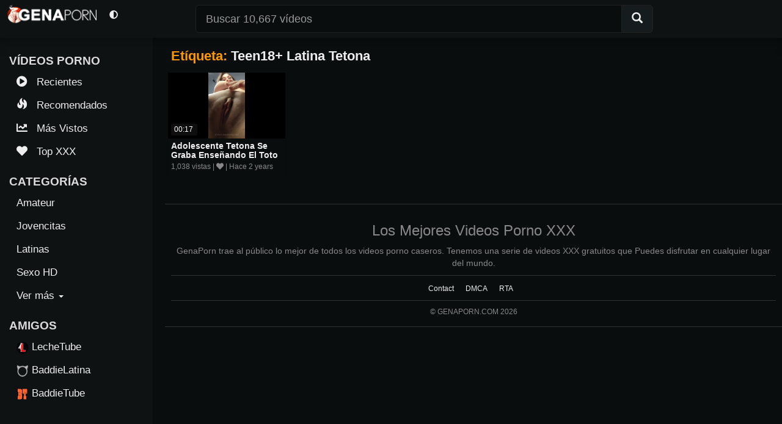

--- FILE ---
content_type: text/html; charset=UTF-8
request_url: https://www.genaporn.com/tag/teen18-latina-tetona/
body_size: 35196
content:
<!DOCTYPE html>
<html dir="ltr" lang="en-US" prefix="og: https://ogp.me/ns#" class="no-js">
   <head>  
      <meta name="referrer" content="no-referrer-when-downgrade" />    
      <meta name="RATING" content="RTA-5042-1996-1400-1577-RTA" />
      <meta name="description" content="GenaPorn la mejor página de porno amateur viral xxx del momento." />
      <meta name="keywords" content="Pack xxx, GenaPorn, porno amateur" />
      <meta name="viewport" content="width=device-width, initial-scale=1, maximum-scale=1">
      <meta charset="UTF-8" />
      <meta name="google-site-verification=yHOHiPR31-iDyOXSk0wJIAPMg5orcYJYn209H6000QU" />     
      <link rel="profile" href="http://gmpg.org/xfn/11" />
      <link rel="pingback" href="https://www.genaporn.com/xmlrpc.php" />
      <link rel="icon" type="image/png" href="favicon.png" />
      <title>Teen18+ Latina Tetona - GenaPorn</title>

		<!-- All in One SEO 4.9.3 - aioseo.com -->
	<meta name="robots" content="max-image-preview:large" />
	<link rel="canonical" href="https://www.genaporn.com/tag/teen18-latina-tetona/" />
	<meta name="generator" content="All in One SEO (AIOSEO) 4.9.3" />
		<script type="application/ld+json" class="aioseo-schema">
			{"@context":"https:\/\/schema.org","@graph":[{"@type":"BreadcrumbList","@id":"https:\/\/www.genaporn.com\/tag\/teen18-latina-tetona\/#breadcrumblist","itemListElement":[{"@type":"ListItem","@id":"https:\/\/www.genaporn.com#listItem","position":1,"name":"Home","item":"https:\/\/www.genaporn.com","nextItem":{"@type":"ListItem","@id":"https:\/\/www.genaporn.com\/tag\/teen18-latina-tetona\/#listItem","name":"Teen18+ Latina Tetona"}},{"@type":"ListItem","@id":"https:\/\/www.genaporn.com\/tag\/teen18-latina-tetona\/#listItem","position":2,"name":"Teen18+ Latina Tetona","previousItem":{"@type":"ListItem","@id":"https:\/\/www.genaporn.com#listItem","name":"Home"}}]},{"@type":"CollectionPage","@id":"https:\/\/www.genaporn.com\/tag\/teen18-latina-tetona\/#collectionpage","url":"https:\/\/www.genaporn.com\/tag\/teen18-latina-tetona\/","name":"Teen18+ Latina Tetona - GenaPorn","inLanguage":"en-US","isPartOf":{"@id":"https:\/\/www.genaporn.com\/#website"},"breadcrumb":{"@id":"https:\/\/www.genaporn.com\/tag\/teen18-latina-tetona\/#breadcrumblist"}},{"@type":"Organization","@id":"https:\/\/www.genaporn.com\/#organization","name":"GenaPorn","description":"Los Mejores Videos Porno XXX","url":"https:\/\/www.genaporn.com\/"},{"@type":"WebSite","@id":"https:\/\/www.genaporn.com\/#website","url":"https:\/\/www.genaporn.com\/","name":"GenaPorn","description":"Los Mejores Videos Porno XXX","inLanguage":"en-US","publisher":{"@id":"https:\/\/www.genaporn.com\/#organization"}}]}
		</script>
		<!-- All in One SEO -->

<link rel="alternate" type="application/rss+xml" title="GenaPorn &raquo; Feed" href="https://www.genaporn.com/feed/" />
<link rel="alternate" type="application/rss+xml" title="GenaPorn &raquo; Comments Feed" href="https://www.genaporn.com/comments/feed/" />
<link rel="alternate" type="application/rss+xml" title="GenaPorn &raquo; Teen18+ Latina Tetona Tag Feed" href="https://www.genaporn.com/tag/teen18-latina-tetona/feed/" />
<style id='wp-img-auto-sizes-contain-inline-css' type='text/css'>
img:is([sizes=auto i],[sizes^="auto," i]){contain-intrinsic-size:3000px 1500px}
/*# sourceURL=wp-img-auto-sizes-contain-inline-css */
</style>
<style id='wp-emoji-styles-inline-css' type='text/css'>

	img.wp-smiley, img.emoji {
		display: inline !important;
		border: none !important;
		box-shadow: none !important;
		height: 1em !important;
		width: 1em !important;
		margin: 0 0.07em !important;
		vertical-align: -0.1em !important;
		background: none !important;
		padding: 0 !important;
	}
/*# sourceURL=wp-emoji-styles-inline-css */
</style>
<style id='wp-block-library-inline-css' type='text/css'>
:root{--wp-block-synced-color:#7a00df;--wp-block-synced-color--rgb:122,0,223;--wp-bound-block-color:var(--wp-block-synced-color);--wp-editor-canvas-background:#ddd;--wp-admin-theme-color:#007cba;--wp-admin-theme-color--rgb:0,124,186;--wp-admin-theme-color-darker-10:#006ba1;--wp-admin-theme-color-darker-10--rgb:0,107,160.5;--wp-admin-theme-color-darker-20:#005a87;--wp-admin-theme-color-darker-20--rgb:0,90,135;--wp-admin-border-width-focus:2px}@media (min-resolution:192dpi){:root{--wp-admin-border-width-focus:1.5px}}.wp-element-button{cursor:pointer}:root .has-very-light-gray-background-color{background-color:#eee}:root .has-very-dark-gray-background-color{background-color:#313131}:root .has-very-light-gray-color{color:#eee}:root .has-very-dark-gray-color{color:#313131}:root .has-vivid-green-cyan-to-vivid-cyan-blue-gradient-background{background:linear-gradient(135deg,#00d084,#0693e3)}:root .has-purple-crush-gradient-background{background:linear-gradient(135deg,#34e2e4,#4721fb 50%,#ab1dfe)}:root .has-hazy-dawn-gradient-background{background:linear-gradient(135deg,#faaca8,#dad0ec)}:root .has-subdued-olive-gradient-background{background:linear-gradient(135deg,#fafae1,#67a671)}:root .has-atomic-cream-gradient-background{background:linear-gradient(135deg,#fdd79a,#004a59)}:root .has-nightshade-gradient-background{background:linear-gradient(135deg,#330968,#31cdcf)}:root .has-midnight-gradient-background{background:linear-gradient(135deg,#020381,#2874fc)}:root{--wp--preset--font-size--normal:16px;--wp--preset--font-size--huge:42px}.has-regular-font-size{font-size:1em}.has-larger-font-size{font-size:2.625em}.has-normal-font-size{font-size:var(--wp--preset--font-size--normal)}.has-huge-font-size{font-size:var(--wp--preset--font-size--huge)}.has-text-align-center{text-align:center}.has-text-align-left{text-align:left}.has-text-align-right{text-align:right}.has-fit-text{white-space:nowrap!important}#end-resizable-editor-section{display:none}.aligncenter{clear:both}.items-justified-left{justify-content:flex-start}.items-justified-center{justify-content:center}.items-justified-right{justify-content:flex-end}.items-justified-space-between{justify-content:space-between}.screen-reader-text{border:0;clip-path:inset(50%);height:1px;margin:-1px;overflow:hidden;padding:0;position:absolute;width:1px;word-wrap:normal!important}.screen-reader-text:focus{background-color:#ddd;clip-path:none;color:#444;display:block;font-size:1em;height:auto;left:5px;line-height:normal;padding:15px 23px 14px;text-decoration:none;top:5px;width:auto;z-index:100000}html :where(.has-border-color){border-style:solid}html :where([style*=border-top-color]){border-top-style:solid}html :where([style*=border-right-color]){border-right-style:solid}html :where([style*=border-bottom-color]){border-bottom-style:solid}html :where([style*=border-left-color]){border-left-style:solid}html :where([style*=border-width]){border-style:solid}html :where([style*=border-top-width]){border-top-style:solid}html :where([style*=border-right-width]){border-right-style:solid}html :where([style*=border-bottom-width]){border-bottom-style:solid}html :where([style*=border-left-width]){border-left-style:solid}html :where(img[class*=wp-image-]){height:auto;max-width:100%}:where(figure){margin:0 0 1em}html :where(.is-position-sticky){--wp-admin--admin-bar--position-offset:var(--wp-admin--admin-bar--height,0px)}@media screen and (max-width:600px){html :where(.is-position-sticky){--wp-admin--admin-bar--position-offset:0px}}

/*# sourceURL=wp-block-library-inline-css */
</style><style id='global-styles-inline-css' type='text/css'>
:root{--wp--preset--aspect-ratio--square: 1;--wp--preset--aspect-ratio--4-3: 4/3;--wp--preset--aspect-ratio--3-4: 3/4;--wp--preset--aspect-ratio--3-2: 3/2;--wp--preset--aspect-ratio--2-3: 2/3;--wp--preset--aspect-ratio--16-9: 16/9;--wp--preset--aspect-ratio--9-16: 9/16;--wp--preset--color--black: #000000;--wp--preset--color--cyan-bluish-gray: #abb8c3;--wp--preset--color--white: #ffffff;--wp--preset--color--pale-pink: #f78da7;--wp--preset--color--vivid-red: #cf2e2e;--wp--preset--color--luminous-vivid-orange: #ff6900;--wp--preset--color--luminous-vivid-amber: #fcb900;--wp--preset--color--light-green-cyan: #7bdcb5;--wp--preset--color--vivid-green-cyan: #00d084;--wp--preset--color--pale-cyan-blue: #8ed1fc;--wp--preset--color--vivid-cyan-blue: #0693e3;--wp--preset--color--vivid-purple: #9b51e0;--wp--preset--gradient--vivid-cyan-blue-to-vivid-purple: linear-gradient(135deg,rgb(6,147,227) 0%,rgb(155,81,224) 100%);--wp--preset--gradient--light-green-cyan-to-vivid-green-cyan: linear-gradient(135deg,rgb(122,220,180) 0%,rgb(0,208,130) 100%);--wp--preset--gradient--luminous-vivid-amber-to-luminous-vivid-orange: linear-gradient(135deg,rgb(252,185,0) 0%,rgb(255,105,0) 100%);--wp--preset--gradient--luminous-vivid-orange-to-vivid-red: linear-gradient(135deg,rgb(255,105,0) 0%,rgb(207,46,46) 100%);--wp--preset--gradient--very-light-gray-to-cyan-bluish-gray: linear-gradient(135deg,rgb(238,238,238) 0%,rgb(169,184,195) 100%);--wp--preset--gradient--cool-to-warm-spectrum: linear-gradient(135deg,rgb(74,234,220) 0%,rgb(151,120,209) 20%,rgb(207,42,186) 40%,rgb(238,44,130) 60%,rgb(251,105,98) 80%,rgb(254,248,76) 100%);--wp--preset--gradient--blush-light-purple: linear-gradient(135deg,rgb(255,206,236) 0%,rgb(152,150,240) 100%);--wp--preset--gradient--blush-bordeaux: linear-gradient(135deg,rgb(254,205,165) 0%,rgb(254,45,45) 50%,rgb(107,0,62) 100%);--wp--preset--gradient--luminous-dusk: linear-gradient(135deg,rgb(255,203,112) 0%,rgb(199,81,192) 50%,rgb(65,88,208) 100%);--wp--preset--gradient--pale-ocean: linear-gradient(135deg,rgb(255,245,203) 0%,rgb(182,227,212) 50%,rgb(51,167,181) 100%);--wp--preset--gradient--electric-grass: linear-gradient(135deg,rgb(202,248,128) 0%,rgb(113,206,126) 100%);--wp--preset--gradient--midnight: linear-gradient(135deg,rgb(2,3,129) 0%,rgb(40,116,252) 100%);--wp--preset--font-size--small: 13px;--wp--preset--font-size--medium: 20px;--wp--preset--font-size--large: 36px;--wp--preset--font-size--x-large: 42px;--wp--preset--spacing--20: 0.44rem;--wp--preset--spacing--30: 0.67rem;--wp--preset--spacing--40: 1rem;--wp--preset--spacing--50: 1.5rem;--wp--preset--spacing--60: 2.25rem;--wp--preset--spacing--70: 3.38rem;--wp--preset--spacing--80: 5.06rem;--wp--preset--shadow--natural: 6px 6px 9px rgba(0, 0, 0, 0.2);--wp--preset--shadow--deep: 12px 12px 50px rgba(0, 0, 0, 0.4);--wp--preset--shadow--sharp: 6px 6px 0px rgba(0, 0, 0, 0.2);--wp--preset--shadow--outlined: 6px 6px 0px -3px rgb(255, 255, 255), 6px 6px rgb(0, 0, 0);--wp--preset--shadow--crisp: 6px 6px 0px rgb(0, 0, 0);}:where(.is-layout-flex){gap: 0.5em;}:where(.is-layout-grid){gap: 0.5em;}body .is-layout-flex{display: flex;}.is-layout-flex{flex-wrap: wrap;align-items: center;}.is-layout-flex > :is(*, div){margin: 0;}body .is-layout-grid{display: grid;}.is-layout-grid > :is(*, div){margin: 0;}:where(.wp-block-columns.is-layout-flex){gap: 2em;}:where(.wp-block-columns.is-layout-grid){gap: 2em;}:where(.wp-block-post-template.is-layout-flex){gap: 1.25em;}:where(.wp-block-post-template.is-layout-grid){gap: 1.25em;}.has-black-color{color: var(--wp--preset--color--black) !important;}.has-cyan-bluish-gray-color{color: var(--wp--preset--color--cyan-bluish-gray) !important;}.has-white-color{color: var(--wp--preset--color--white) !important;}.has-pale-pink-color{color: var(--wp--preset--color--pale-pink) !important;}.has-vivid-red-color{color: var(--wp--preset--color--vivid-red) !important;}.has-luminous-vivid-orange-color{color: var(--wp--preset--color--luminous-vivid-orange) !important;}.has-luminous-vivid-amber-color{color: var(--wp--preset--color--luminous-vivid-amber) !important;}.has-light-green-cyan-color{color: var(--wp--preset--color--light-green-cyan) !important;}.has-vivid-green-cyan-color{color: var(--wp--preset--color--vivid-green-cyan) !important;}.has-pale-cyan-blue-color{color: var(--wp--preset--color--pale-cyan-blue) !important;}.has-vivid-cyan-blue-color{color: var(--wp--preset--color--vivid-cyan-blue) !important;}.has-vivid-purple-color{color: var(--wp--preset--color--vivid-purple) !important;}.has-black-background-color{background-color: var(--wp--preset--color--black) !important;}.has-cyan-bluish-gray-background-color{background-color: var(--wp--preset--color--cyan-bluish-gray) !important;}.has-white-background-color{background-color: var(--wp--preset--color--white) !important;}.has-pale-pink-background-color{background-color: var(--wp--preset--color--pale-pink) !important;}.has-vivid-red-background-color{background-color: var(--wp--preset--color--vivid-red) !important;}.has-luminous-vivid-orange-background-color{background-color: var(--wp--preset--color--luminous-vivid-orange) !important;}.has-luminous-vivid-amber-background-color{background-color: var(--wp--preset--color--luminous-vivid-amber) !important;}.has-light-green-cyan-background-color{background-color: var(--wp--preset--color--light-green-cyan) !important;}.has-vivid-green-cyan-background-color{background-color: var(--wp--preset--color--vivid-green-cyan) !important;}.has-pale-cyan-blue-background-color{background-color: var(--wp--preset--color--pale-cyan-blue) !important;}.has-vivid-cyan-blue-background-color{background-color: var(--wp--preset--color--vivid-cyan-blue) !important;}.has-vivid-purple-background-color{background-color: var(--wp--preset--color--vivid-purple) !important;}.has-black-border-color{border-color: var(--wp--preset--color--black) !important;}.has-cyan-bluish-gray-border-color{border-color: var(--wp--preset--color--cyan-bluish-gray) !important;}.has-white-border-color{border-color: var(--wp--preset--color--white) !important;}.has-pale-pink-border-color{border-color: var(--wp--preset--color--pale-pink) !important;}.has-vivid-red-border-color{border-color: var(--wp--preset--color--vivid-red) !important;}.has-luminous-vivid-orange-border-color{border-color: var(--wp--preset--color--luminous-vivid-orange) !important;}.has-luminous-vivid-amber-border-color{border-color: var(--wp--preset--color--luminous-vivid-amber) !important;}.has-light-green-cyan-border-color{border-color: var(--wp--preset--color--light-green-cyan) !important;}.has-vivid-green-cyan-border-color{border-color: var(--wp--preset--color--vivid-green-cyan) !important;}.has-pale-cyan-blue-border-color{border-color: var(--wp--preset--color--pale-cyan-blue) !important;}.has-vivid-cyan-blue-border-color{border-color: var(--wp--preset--color--vivid-cyan-blue) !important;}.has-vivid-purple-border-color{border-color: var(--wp--preset--color--vivid-purple) !important;}.has-vivid-cyan-blue-to-vivid-purple-gradient-background{background: var(--wp--preset--gradient--vivid-cyan-blue-to-vivid-purple) !important;}.has-light-green-cyan-to-vivid-green-cyan-gradient-background{background: var(--wp--preset--gradient--light-green-cyan-to-vivid-green-cyan) !important;}.has-luminous-vivid-amber-to-luminous-vivid-orange-gradient-background{background: var(--wp--preset--gradient--luminous-vivid-amber-to-luminous-vivid-orange) !important;}.has-luminous-vivid-orange-to-vivid-red-gradient-background{background: var(--wp--preset--gradient--luminous-vivid-orange-to-vivid-red) !important;}.has-very-light-gray-to-cyan-bluish-gray-gradient-background{background: var(--wp--preset--gradient--very-light-gray-to-cyan-bluish-gray) !important;}.has-cool-to-warm-spectrum-gradient-background{background: var(--wp--preset--gradient--cool-to-warm-spectrum) !important;}.has-blush-light-purple-gradient-background{background: var(--wp--preset--gradient--blush-light-purple) !important;}.has-blush-bordeaux-gradient-background{background: var(--wp--preset--gradient--blush-bordeaux) !important;}.has-luminous-dusk-gradient-background{background: var(--wp--preset--gradient--luminous-dusk) !important;}.has-pale-ocean-gradient-background{background: var(--wp--preset--gradient--pale-ocean) !important;}.has-electric-grass-gradient-background{background: var(--wp--preset--gradient--electric-grass) !important;}.has-midnight-gradient-background{background: var(--wp--preset--gradient--midnight) !important;}.has-small-font-size{font-size: var(--wp--preset--font-size--small) !important;}.has-medium-font-size{font-size: var(--wp--preset--font-size--medium) !important;}.has-large-font-size{font-size: var(--wp--preset--font-size--large) !important;}.has-x-large-font-size{font-size: var(--wp--preset--font-size--x-large) !important;}
/*# sourceURL=global-styles-inline-css */
</style>

<style id='classic-theme-styles-inline-css' type='text/css'>
/*! This file is auto-generated */
.wp-block-button__link{color:#fff;background-color:#32373c;border-radius:9999px;box-shadow:none;text-decoration:none;padding:calc(.667em + 2px) calc(1.333em + 2px);font-size:1.125em}.wp-block-file__button{background:#32373c;color:#fff;text-decoration:none}
/*# sourceURL=/wp-includes/css/classic-themes.min.css */
</style>
<link rel='stylesheet' id='noteworthy_style-css' href='https://www.genaporn.com/wp-content/themes/ttp/style.css?ver=6.9' type='text/css' media='all' />
<link rel='stylesheet' id='mytheme-bootstrap-css' href='https://www.genaporn.com/wp-content/themes/ttp/bootstrap/css/bootstrap.css?ver=6.9' type='text/css' media='all' />
<link rel='stylesheet' id='video-js-css' href='https://www.genaporn.com/wp-content/plugins/video-embed-thumbnail-generator/video-js/video-js.min.css?ver=8.5.2' type='text/css' media='all' />
<link rel='stylesheet' id='video-js-kg-skin-css' href='https://www.genaporn.com/wp-content/plugins/video-embed-thumbnail-generator/video-js/kg-video-js-skin.css?ver=4.10.3' type='text/css' media='all' />
<link rel='stylesheet' id='kgvid_video_styles-css' href='https://www.genaporn.com/wp-content/plugins/video-embed-thumbnail-generator/src/public/css/videopack-styles.css?ver=4.10.3' type='text/css' media='all' />
<script type="text/javascript" src="https://www.genaporn.com/wp-includes/js/jquery/jquery.min.js?ver=3.7.1" id="jquery-core-js"></script>
<script type="text/javascript" src="https://www.genaporn.com/wp-includes/js/jquery/jquery-migrate.min.js?ver=3.4.1" id="jquery-migrate-js"></script>
<script type="text/javascript" src="https://www.genaporn.com/wp-content/themes/ttp/library/js/modernizr-2.6.1.min.js?ver=2.6.1" id="modernizr-js"></script>
<script type="text/javascript" src="https://www.genaporn.com/wp-content/themes/ttp/library/js/jquery.nicescroll.js?ver=3.0.0" id="jquery_nicescroll-js"></script>
<script type="text/javascript" src="https://www.genaporn.com/wp-content/themes/ttp/library/js/scripts.js?ver=1.0.0" id="noteworthy_custom_js-js"></script>
<script type="text/javascript" src="https://www.genaporn.com/wp-content/themes/ttp/bootstrap/js/bootstrap.min.js?ver=6.9" id="mytheme-bootstrapjs-js"></script>
<link rel="https://api.w.org/" href="https://www.genaporn.com/wp-json/" /><link rel="alternate" title="JSON" type="application/json" href="https://www.genaporn.com/wp-json/wp/v2/tags/5242" /><link rel="EditURI" type="application/rsd+xml" title="RSD" href="https://www.genaporn.com/xmlrpc.php?rsd" />
<meta name="generator" content="WordPress 6.9" />
<style type="text/css">.recentcomments a{display:inline !important;padding:0 !important;margin:0 !important;}</style><style type="text/css" id="custom-background-css">
body.custom-background { background-color: #000000; background-image: url("https://www.genaporn.com/wp-content/themes/ttp/library/images/bg.jpg"); background-position: left top; background-size: auto; background-repeat: repeat; background-attachment: scroll; }
</style>
	<link rel="icon" href="https://www.genaporn.com/wp-content/uploads/2025/09/favicon.png" sizes="32x32" />
<link rel="icon" href="https://www.genaporn.com/wp-content/uploads/2025/09/favicon.png" sizes="192x192" />
<link rel="apple-touch-icon" href="https://www.genaporn.com/wp-content/uploads/2025/09/favicon.png" />
<meta name="msapplication-TileImage" content="https://www.genaporn.com/wp-content/uploads/2025/09/favicon.png" />
  

     
      <link href="https://www.genaporn.com/wp-content/themes/ttp/bootstrap/fonts/faxp-5.3.1/css/all.min.css" rel="stylesheet" />       
      <script type="text/javascript" src="https://www.genaporn.com/wp-content/themes/ttp/player/jquery.min.js"></script>
      <script type="text/javascript" src="https://www.genaporn.com/wp-content/themes/ttp/library/js/jquery.mobile.min.js"></script>    
      
<!-- Global site tag (gtag.js) - Google Analytics -->
<script async src="https://www.googletagmanager.com/gtag/js?id=G-94KW38L0FD"></script>
<script>
  window.dataLayer = window.dataLayer || [];
  function gtag(){dataLayer.push(arguments);}
  gtag('js', new Date());

  gtag('config', 'G-94KW38L0FD'); 
</script>   

                                  <style type="text/css">
                  #btn-light-theme{display: block;}
                  #btn-dark-theme{display: none;}
                </style>
                 </head>
   <body id="lockB">

   <header class="clearfix">
    <div class="trabrand col-sm-4 col-md-3">   							
					<button type="button" data-toggle="dropdown" class="dropdown-toggle visible-xs btn bSearch">                	
				       <i class="fa fa-search"></i>                	
				    </button>				                

					<div class="dropdown-menu ">
						<div class="col-md-8"> 
			                  <form role="search" method="get" action="https://www.genaporn.com">     
			                      <div class="input-group">
			                          <input type="text" class="form-control input-lg formSearch" placeholder="Buscar 10,667 vídeos" name='s' id="s" value=""/>
			                          <span class="input-group-btn">
			                              <button class="btn btn-default btn-lg" type="submit">
			                                  <i class="glyphicon glyphicon-search"></i>
			                              </button>
			                          </span>
			                      </div>                  
			                  </form>
		                
		       			</div>	
					</div>

    		<button type="button" id="sidebarTogglebtn" class="btn openBtn hidden-md hidden-lg">
				<i class="fas fa-bars"></i>
			</button>
	    	

	    	<a href="/" title="Genaporn.com">
	    		<img src="https://www.genaporn.com/wp-content/themes/ttp/library/images/logotype.png" alt="Logo Genaporn"> 
	    	</a>
        <h1 class="hide">GenaPorn - The Best Amateur Porn XXX</h1>

            <div class="btn-group">
		    	<div class="theme">			
					<button id="btn-dark-theme" class="btn bctheme" onclick="Themes('dark');" title="Tema Oscuro">                	
						<i class="fas fa-adjust"></i>           	
					</button>

					<button id="btn-light-theme" class="btn bctheme" onclick="Themes('light');" title="Tema Claro">                	
						<i class="fas fa-adjust"></i>               	
					</button>
				</div>
		    </div>
    </div> 

    <div class="row"> 
      	      
          <div class="collapse navbar-collapse" id="bs-example-navbar-collapse-1">               
                  <form class="navbar-form" role="search" method="get" action="https://www.genaporn.com">     
                      <div class="input-group col-md-8 col-xs-7">
                          <input type="text" class="form-control input-lg formSearch" placeholder="Buscar 10,667 vídeos" name='s' id="s" value=""/>
                          <span class="input-group-btn">
                              <button class="btn btn-default btn-lg" type="submit">
                                  <i class="glyphicon glyphicon-search"></i>
                              </button>
                          </span>
                      </div>                  
                  </form>
               </div>     
       </div>       
  </header>

<nav class="bodynav">
<div id="sidebar-wrapper"> 
<div class="menunav">
    <div class="list-inline">
<ul class="list-group menuIcon"> 
  
    <div class="bb-1">      	  
        <h2 class="menuTitle">Vídeos Porno</h2>	
        <li><a href="/recientes/"><i class="fa fa-play-circle"></i> Recientes</a></li>
        <li><a href="/porno-recomendados/"><i class="glyphicon glyphicon-fire"></i> Recomendados</a></li>
        <li><a href="/porno-mas-vistos/"><i class="fas fa-chart-line"></i> Más Vistos</a></li>
        <li><a href="/porno-mas-gustados/"><i class="fas fa-heart"></i> Top XXX</a></li>
    </div>

    <div class="bb-1">   
        <h2 class="menuTitle">Categorías</h2>
        <li><a href="/category/amateur/">Amateur</a></li>
        <li><a href="/category/jovencita/">Jovencitas</a></li>
        <li><a href="/category/latinas/">Latinas</a></li>
        <li><a href="/category/hd/">Sexo HD</a></li>
        <li><a data-toggle="collapse" class="dropdown-toggle color-orange" data-target="#catDropdown">Ver más <span class="caret"></span></a></li>
            <ul id="catDropdown" class="list-group list-unstyled collapse subMenuNav">
                <li><a href="/category/culos-grandes/">Culos Grandes</a></li>
                <li><a href="/category/negras/">Negras</a><li>
                <li><a href="/category/flacas">Flacas</a></li>
                <li><a href="/category/sexo-oral/">Sexo Oral</a></li>
                <li><a href="/categorias/">Todas</a></li>
            </ul>
    </div>

      <div class="bb-1 partners">       
    <h2 class="menuTitle">AMIGOS</h2>
      <li><a href="https://www.lechetube.com/recent/" target="_blank"><img src="https://www.genaporn.com/wp-content/themes/ttp/library/partner/lechetube.png" alt="lechetube">LecheTube</a></li>
      <li><a href="https://baddielatina.com/" target="_blank"><img src="https://www.genaporn.com/wp-content/themes/ttp/library/partner/baddielatina.png" alt="BaddieLatina">BaddieLatina</a></li> 
      <li><a href="https://www.baddietube.com/" target="_blank"><img src="https://www.genaporn.com/wp-content/themes/ttp/library/partner/baddietube.png" alt="BaddieTube">BaddieTube</a></li>
       </div>         
</ul>
</div>
</div>
</div>
<div class="overgrow"></div>    
</nav>

 <div class="wrapper">
    <!-- Mobile secondary menu -->
<div class="btn-group btn-group-justified visible-xs">
  <div class="btn-group">

  </div>
  <div class="btn-group">
 
  </div>
  <div class="btn-group">
 
  </div> 
</div><!-- Mobile secondary menu -->


<div class="container"> 
<div class="visible-xs text-center">
<!-- movil 300x100 movil-->
  <script type="text/javascript" src="//cdn.tsyndicate.com/sdk/v1/bi.js" data-ts-spot="aac3a412a3cf473e979ed97593ce144b" data-ts-width="300" data-ts-height="100"  async defer></script>
</div>
        <h1 class="sectionTitle">

            Etíqueta: <span class="red">Teen18+ Latina Tetona</span>
        </h1>     

                     

                        
                    

                                        

                        
                        
                    <article class="col-md-4 col-sm-6 col-xs-12">

                        <div class="embed-responsive embed-responsive-16by9">

                            
                                    
                                       <div class="amount">                             

                                            <span>00:17</span>                          

                                       </div>

                                         <div class="thumb-unit">               
              
            <img id="pic_16903" class="thumb-post" src="https://www.genaporn.com/wp-content/uploads/2023/08/Adolescente-tetona-se-graba-ensenando-el-toto.jpg" alt="Adolescente tetona se graba enseñando el toto" alt="Adolescente tetona se graba enseñando el toto"/>
            <a class="img" href="https://www.genaporn.com/adolescente-tetona-se-graba-ensenando-el-toto/" rel="bookmark" video-url="" post-id="16903">          
              <div class="progressbar" id="pb_16903"></div>
              <div class="embed-responsive-item">             
                <video id="vid_16903" class="obli" src="" type="video/mp4" muted playsinline></video> 
              </div> 
            </a>
     </div>                     
 
                        </div>

                            <div class="header">

                                <h2 class="post-title"><a href="<? the_permalink()?>" rel="bookmark" title="Adolescente tetona se graba enseñando el toto">Adolescente tetona se graba enseñando el toto</a></h2>

                                    <span class="post-data">   
                        1,038 vistas |
                        <span class="post-like" id="pl-16903"> <i class="fa fa-heart"></i><span class="countlike"> </span></span> |
                        Hace 2 years                      </span>
                            </div>
                    </article> 

                         
                                        


</div>


<div class="container text-center">

        
     

 </div> 

<!-- end #content -->

<div class="ads-footer text-center">
  <div class="container">

    <div class="col-sm-7 visible-xs">
         <!-- Footer 1 Movil -->
        <script async data-cfasync="false" data-clbaid="" src="//deductgreedyheadroom.com/bn.js"></script>
        <div data-cl-spot="2071092"></div>    
    </div>

    <div class="col-sm-7 visible-xs">
         <!-- Footer 2 Movil --> 
    </div>

    <div class="col-lg-4 col-md-5 hidden-xs">       
         <!-- Footer 1 Desktop-->
       <script async data-cfasync="false" data-clbaid="" src="//deductgreedyheadroom.com/bn.js"></script>
     <div data-cl-spot="2071092"></div>
    </div>
      
    <div class="col-lg-4 col-md-5 hidden-xs">
         <!-- Footer 2 Desktop-->
    </div>

    <div class="col-lg-4 hidden-md hidden-sm hidden-xs">
         <!-- Footer 3 Desktop-->
        <script async data-cfasync="false" data-clbaid="" src="//deductgreedyheadroom.com/bn.js"></script>
       <div data-cl-spot="2071092"></div>    
    </div> 
 

  </div>
</div>

  <div class="footer-g">
     <div class="container text-center"> 
     <h3>Los Mejores Videos Porno XXX</h3>  
       <p>GenaPorn trae al público lo mejor de todos los videos porno caseros. Tenemos una serie de videos XXX gratuitos que Puedes disfrutar en cualquier lugar del mundo.
        </p>
        
        <p>

        </p>
     </div>

<div class="footer-g">
    <ul class="list-inline text-center f-link">
        <li><a href="/contact/">Contact</a></li>
        <li><a href="/dmca/">DMCA</a></li>
        <li><a href="http://www.rtalabel.org/" target="_blank" rel="nofollow">RTA</a></li>
    </ul>
</div>


<div class="container">
    <p class="copyright">© GENAPORN.COM 2026</p>
</div>




<!--- Hilltop --->
<script>
(function(pvxmpk){
var d = document,
    s = d.createElement('script'),
    l = d.scripts[d.scripts.length - 1];
s.settings = pvxmpk || {};
s.src = "\/\/official-permit.com\/cHDb9.6ObL2r5NlxS-W\/Q\/9uNDjiMJ1\/MjDSMS1tMJCS0w2tMqzNUFw\/M-zZUhxW";
s.async = true;
s.referrerPolicy = 'no-referrer-when-downgrade';
l.parentNode.insertBefore(s, l);
})({})
</script>

<script type="text/javascript" src="https://www.genaporn.com/wp-content/themes/ttp/library/js/functions.js"></script>
<script type="speculationrules">
{"prefetch":[{"source":"document","where":{"and":[{"href_matches":"/*"},{"not":{"href_matches":["/wp-*.php","/wp-admin/*","/wp-content/uploads/*","/wp-content/*","/wp-content/plugins/*","/wp-content/themes/ttp/*","/*\\?(.+)"]}},{"not":{"selector_matches":"a[rel~=\"nofollow\"]"}},{"not":{"selector_matches":".no-prefetch, .no-prefetch a"}}]},"eagerness":"conservative"}]}
</script>
<script type="text/javascript" id="like_post-js-extra">
/* <![CDATA[ */
var ajax_var = {"url":"https://www.genaporn.com/wp-admin/admin-ajax.php","nonce":"bf063cf420"};
//# sourceURL=like_post-js-extra
/* ]]> */
</script>
<script type="text/javascript" src="https://www.genaporn.com/wp-content/themes/ttp/library/js/post-like.js?ver=1.0" id="like_post-js"></script>
<script id="wp-emoji-settings" type="application/json">
{"baseUrl":"https://s.w.org/images/core/emoji/17.0.2/72x72/","ext":".png","svgUrl":"https://s.w.org/images/core/emoji/17.0.2/svg/","svgExt":".svg","source":{"concatemoji":"https://www.genaporn.com/wp-includes/js/wp-emoji-release.min.js?ver=6.9"}}
</script>
<script type="module">
/* <![CDATA[ */
/*! This file is auto-generated */
const a=JSON.parse(document.getElementById("wp-emoji-settings").textContent),o=(window._wpemojiSettings=a,"wpEmojiSettingsSupports"),s=["flag","emoji"];function i(e){try{var t={supportTests:e,timestamp:(new Date).valueOf()};sessionStorage.setItem(o,JSON.stringify(t))}catch(e){}}function c(e,t,n){e.clearRect(0,0,e.canvas.width,e.canvas.height),e.fillText(t,0,0);t=new Uint32Array(e.getImageData(0,0,e.canvas.width,e.canvas.height).data);e.clearRect(0,0,e.canvas.width,e.canvas.height),e.fillText(n,0,0);const a=new Uint32Array(e.getImageData(0,0,e.canvas.width,e.canvas.height).data);return t.every((e,t)=>e===a[t])}function p(e,t){e.clearRect(0,0,e.canvas.width,e.canvas.height),e.fillText(t,0,0);var n=e.getImageData(16,16,1,1);for(let e=0;e<n.data.length;e++)if(0!==n.data[e])return!1;return!0}function u(e,t,n,a){switch(t){case"flag":return n(e,"\ud83c\udff3\ufe0f\u200d\u26a7\ufe0f","\ud83c\udff3\ufe0f\u200b\u26a7\ufe0f")?!1:!n(e,"\ud83c\udde8\ud83c\uddf6","\ud83c\udde8\u200b\ud83c\uddf6")&&!n(e,"\ud83c\udff4\udb40\udc67\udb40\udc62\udb40\udc65\udb40\udc6e\udb40\udc67\udb40\udc7f","\ud83c\udff4\u200b\udb40\udc67\u200b\udb40\udc62\u200b\udb40\udc65\u200b\udb40\udc6e\u200b\udb40\udc67\u200b\udb40\udc7f");case"emoji":return!a(e,"\ud83e\u1fac8")}return!1}function f(e,t,n,a){let r;const o=(r="undefined"!=typeof WorkerGlobalScope&&self instanceof WorkerGlobalScope?new OffscreenCanvas(300,150):document.createElement("canvas")).getContext("2d",{willReadFrequently:!0}),s=(o.textBaseline="top",o.font="600 32px Arial",{});return e.forEach(e=>{s[e]=t(o,e,n,a)}),s}function r(e){var t=document.createElement("script");t.src=e,t.defer=!0,document.head.appendChild(t)}a.supports={everything:!0,everythingExceptFlag:!0},new Promise(t=>{let n=function(){try{var e=JSON.parse(sessionStorage.getItem(o));if("object"==typeof e&&"number"==typeof e.timestamp&&(new Date).valueOf()<e.timestamp+604800&&"object"==typeof e.supportTests)return e.supportTests}catch(e){}return null}();if(!n){if("undefined"!=typeof Worker&&"undefined"!=typeof OffscreenCanvas&&"undefined"!=typeof URL&&URL.createObjectURL&&"undefined"!=typeof Blob)try{var e="postMessage("+f.toString()+"("+[JSON.stringify(s),u.toString(),c.toString(),p.toString()].join(",")+"));",a=new Blob([e],{type:"text/javascript"});const r=new Worker(URL.createObjectURL(a),{name:"wpTestEmojiSupports"});return void(r.onmessage=e=>{i(n=e.data),r.terminate(),t(n)})}catch(e){}i(n=f(s,u,c,p))}t(n)}).then(e=>{for(const n in e)a.supports[n]=e[n],a.supports.everything=a.supports.everything&&a.supports[n],"flag"!==n&&(a.supports.everythingExceptFlag=a.supports.everythingExceptFlag&&a.supports[n]);var t;a.supports.everythingExceptFlag=a.supports.everythingExceptFlag&&!a.supports.flag,a.supports.everything||((t=a.source||{}).concatemoji?r(t.concatemoji):t.wpemoji&&t.twemoji&&(r(t.twemoji),r(t.wpemoji)))});
//# sourceURL=https://www.genaporn.com/wp-includes/js/wp-emoji-loader.min.js
/* ]]> */
</script>
</body>
</html>

--- FILE ---
content_type: application/javascript
request_url: https://www.genaporn.com/wp-content/themes/ttp/library/js/post-like.js?ver=1.0
body_size: 657
content:
jQuery(document).ready(function() {
 
    jQuery(".post-like a").click(function(){
        heart = jQuery(this);
     
        // Retrieve post ID from data attribute
        post_id = heart.data("post_id");
         
        // Ajax call
        jQuery.ajax({
            type: "post",
            url: ajax_var.url,
            data: "action=post-like&nonce="+ajax_var.nonce+"&post_like=&post_id="+post_id,
            success: function(count){
                    $("#pl-"+post_id).html('<i class="fa fa-heart liked"></i><span class="countlike"> '+count+'</span>');
            }
        });
         
        return false;
    })
});